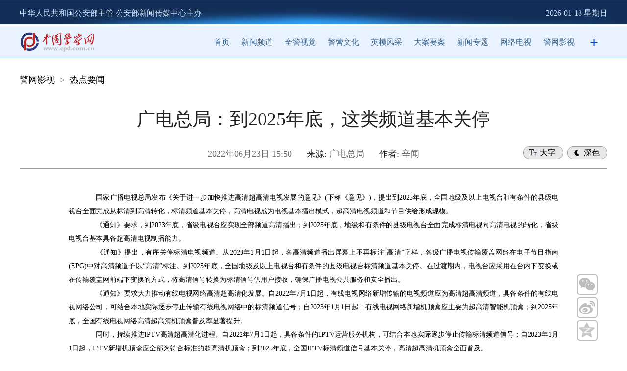

--- FILE ---
content_type: text/html
request_url: https://media.cpd.com.cn/rdyw_25902/622/t_1036647.html
body_size: 16603
content:
<!DOCTYPE html>
<html>

<head>
    <meta charset="UTF-8">
    <meta http-equiv="X-UA-Compatible" content="IE=edge">
    <meta name="viewport" content="width=device-width, initial-scale=1.0">
    <meta http-equiv="Content-Type" content="text/html; charset=UTF-8" />
    <title>
        广电总局：到2025年底，这类频道基本关停--中国警察网
    </title>
    <meta name="description" content="广电总局：到2025年底，这类频道基本关停--中国警察网" />
    <base target="_blank" />

    <link type="text/css" rel="stylesheet" href="//cpdasset.cpd.com.cn/b2022/neirong/style.css" />

    <!-- <script src="//cpdasset.cpd.com.cn/b2022/neirong/jq14.js" type="text/javascript"></script> -->
    <script src="//cpdasset.cpd.com.cn/images/jq17.js"></script>
    <script src="//cpdasset.cpd.com.cn/b2022/neirong/zhuanti.js" type="text/javascript"></script>
    <script type="text/javascript" src="//cpdasset.cpd.com.cn/b2022/neirong/yemian.js"></script>
    <script src="//res.wx.qq.com/open/js/jweixin-1.6.0.js"></script>
</head>

<body>
    <script src="//cpdasset.cpd.com.cn/b2022/top.js"></script>

    <div id="nav02" class="w1200 wauto hauto pb" data="2">
        <!-- <div class="logo fl">
            <a href="//www.cpd.com.cn" target="_blank">
                <img src="images/logo.png" width="234" height="69" />
            </a>
        </div> -->
        <ul class="mo1">
            <li>
                <a href="../../" target="_blank" title="警网影视" class="CurrChnlCls">警网影视</a>&nbsp;&nbsp;>&nbsp;&nbsp;<a href="../" target="_blank" title="热点要闻" class="CurrChnlCls">热点要闻</a>
            </li>

        </ul>
    </div>

    <div id="nav03" class="w1200 wauto pb mo1" data="3">
        <h4>
            
        </h4>
        <h1>
            <GETTITLE>
                广电总局：到2025年底，这类频道基本关停
            </GETTITLE>
        </h1>
        <h4>
            
        </h4>
        <div class="tly">
            <div id="yuedutype">深色</div>
            <div id="zitype">大字</div>

            <span>
                2022年06月23日 15:50
            </span>
            <span class="yuan w">来源: </span><span>
                广电总局
            </span>
            <span class="yuan">作者: </span>
            <span class="shu"> </span>
            <span>
                辛闻
            </span>

        </div>

        <div class="sharebox">
            <div class="con wx"><img src="//cpdasset.cpd.com.cn/b2022/neirong/wx.png" /></div>
            <div id="qrcode" class="wxcon" style="display: none;"></div>
            <div class="con"><a class="weibo" href=""><img src="//cpdasset.cpd.com.cn/b2022/neirong/wb.png" /></a></div>
            <div class="con"><a class="qzone" href=""><img src="//cpdasset.cpd.com.cn/b2022/neirong/qq.png" /></a></div>
        </div>
    </div>

    <SCRIPT LANGUAGE="JavaScript">
        <!--
        function createPageHTML(_nPageCount, _nCurrIndex, _sPageName, _sPageExt){
            if(_nPageCount == null || _nPageCount<=1){
                return;
            }
            var nCurrIndex = _nCurrIndex || 0;
            document.write("第&nbsp;&nbsp;");
            if(nCurrIndex == 0)
                document.write("<font color='ffffff' class='pages_1'>1</font>&nbsp;&nbsp;");
            else
                document.write("<a href=\""+_sPageName+"."+_sPageExt+"\" class='pages'>1</a>&nbsp;&nbsp;");
        
            for(var i=1; i<_nPageCount; i++){
                if(nCurrIndex == i)
                    document.write("<font color='ffffff' class='pages_1'>"+(i+1) + "</font>&nbsp;&nbsp;");
                else
                    document.write("<a href=\""+_sPageName+"_" + i + "."+_sPageExt+"\" class='pages'>"+(i+1)+"</a>&nbsp;&nbsp;");
            }
            document.write("页");
        }
        //-->
        </script>

    <div id="nav04" class="w1000 wauto hauto pb" data="4">
        <div class="mo1 t1">
            <style type="text/css">.TRS_Editor P{line-height:2;font-family:宋体;font-size:10.5pt;}.TRS_Editor DIV{line-height:2;font-family:宋体;font-size:10.5pt;}.TRS_Editor TD{line-height:2;font-family:宋体;font-size:10.5pt;}.TRS_Editor TH{line-height:2;font-family:宋体;font-size:10.5pt;}.TRS_Editor SPAN{line-height:2;font-family:宋体;font-size:10.5pt;}.TRS_Editor FONT{line-height:2;font-family:宋体;font-size:10.5pt;}.TRS_Editor UL{line-height:2;font-family:宋体;font-size:10.5pt;}.TRS_Editor LI{line-height:2;font-family:宋体;font-size:10.5pt;}.TRS_Editor A{line-height:2;font-family:宋体;font-size:10.5pt;}</style><div class=TRS_Editor><style type="text/css">
.TRS_Editor P{line-height:2;font-family:宋体;font-size:10.5pt;}.TRS_Editor DIV{line-height:2;font-family:宋体;font-size:10.5pt;}.TRS_Editor TD{line-height:2;font-family:宋体;font-size:10.5pt;}.TRS_Editor TH{line-height:2;font-family:宋体;font-size:10.5pt;}.TRS_Editor SPAN{line-height:2;font-family:宋体;font-size:10.5pt;}.TRS_Editor FONT{line-height:2;font-family:宋体;font-size:10.5pt;}.TRS_Editor UL{line-height:2;font-family:宋体;font-size:10.5pt;}.TRS_Editor LI{line-height:2;font-family:宋体;font-size:10.5pt;}.TRS_Editor A{line-height:2;font-family:宋体;font-size:10.5pt;}</style>
<div>　　<span>国家广播电视总局发布《关于进一步加快推进高清超高清电视发展的意见》(下称《意见》)，提出到2025年底，全国地级及以上电视台和有条件的县级电视台全面完成从标清到高清转化，标清频道基本关停，高清电视成为电视基本播出模式，超高清电视频道和节目供给形成规模。</span></div>
<div>　　<span>《通知》要求，到2023年底，省级电视台应实现全部频道高清播出；到2025年底，地级和有条件的县级电视台全面完成标清电视向高清电视的转化，省级电视台基本具备超高清电视制播能力。</span></div>
<div>　　<span>《通知》提出，有序关停标清电视频道。从2023年1月1日起，各高清频道播出屏幕上不再标注“高清”字样，各级广播电视传输覆盖网络在电子节目指南(EPG)中对高清频道予以“高清”标注。到2025年底，全国地级及以上电视台和有条件的县级电视台标清频道基本关停。在过渡期内，电视台应采用在台内下变换或在传输覆盖网前端下变换的方式，将高清信号转换为标清信号供用户接收，确保广播电视公共服务和安全播出。</span></div>
<div>　　<span>《通知》要求大力推动有线电视网络高清超高清化发展。自2022年7月1日起，有线电视网络新增传输的电视频道应为高清超高清频道，具备条件的有线电视网络公司，可结合本地实际逐步停止传输有线电视网络中的标清频道信号；自2023年1月1日起，有线电视网络新增机顶盒应主要为超高清智能机顶盒；到2025年底，全国有线电视网络高清超高清机顶盒普及率显著提升。</span></div>
<div>　　<span>同时，持续推进IPTV高清超高清化进程。自2022年7月1日起，具备条件的IPTV运营服务机构，可结合本地实际逐步停止传输标清频道信号；自2023年1月1日起，IPTV新增机顶盒应全部为符合标准的超高清机顶盒；到2025年底，全国IPTV标清频道信号基本关停，高清超高清机顶盒全面普及。</span></div></div>
            
            <div id="bianji"></div>
        </div>
        <STYLE type=text/css>
            .rik {
                BORDER-BOTTOM: #0099ff 1px solid;
                TEXT-ALIGN: right;
                BORDER-LEFT: #0099ff 1px solid;
                DISPLAY: inline;
                FLOAT: left;
                MARGIN-LEFT: 8px;
                BORDER-TOP: #0099ff 1px solid;
                BORDER-RIGHT: #0099ff 1px solid
            }

            #autopage {
                TEXT-ALIGN: center;
                LINE-HEIGHT: 21px;
                MARGIN: 8px 0px;
                FONT-SIZE: 12px;
                FONT-WEIGHT: bold
            }

            /* #autopage A {
                BORDER-BOTTOM: #006aa2 1px solid;
                BORDER-LEFT: #006aa2 1px solid;
                PADDING-BOTTOM: 0px;
                PADDING-LEFT: 4px;
                PADDING-RIGHT: 4px;
                BORDER-TOP: #006aa2 1px solid;
                FONT-WEIGHT: normal;
                BORDER-RIGHT: #006aa2 1px solid;
                PADDING-TOP: 2px
            }

            #autopage A:link {
                BACKGROUND-COLOR: #ffffff;
                COLOR: #006aa2;
                TEXT-DECORATION: none
            }

            #autopage A:visited {
                BACKGROUND-COLOR: #ffffff;
                COLOR: #006aa2;
                TEXT-DECORATION: none
            } */

            #login_span {
                DISPLAY: block;
                MARGIN-BOTTOM: 10px
            }

            #hjl {
                MARGIN: 0px auto 10px;
                WIDTH: 960px
            }

            #hjl H1 {
                MARGIN: 10px 25px;
                FONT-SIZE: 14px
            }

            #hjl DIV {
                BORDER-BOTTOM: #ccc 1px dotted;
                BORDER-LEFT: #ccc 1px dotted;
                PADDING-BOTTOM: 5px;
                LINE-HEIGHT: 180%;
                PADDING-LEFT: 20px;
                PADDING-RIGHT: 20px;
                COLOR: #000;
                BORDER-TOP: #ccc 1px dotted;
                BORDER-RIGHT: #ccc 1px dotted;
                TEXT-DECORATION: none;
                PADDING-TOP: 5px
            }

            #hjl DIV A {
                COLOR: #000;
                TEXT-DECORATION: none
            }

            .tmblog {
                LINE-HEIGHT: 19px;
                PADDING-LEFT: 22px;
                DISPLAY: block;
                BACKGROUND: url(http://v.t.qq.com/share/images/ico.png) no-repeat left center;
                FLOAT: left;
                HEIGHT: 19px;
                MARGIN-LEFT: 80px
            }
        </STYLE>
        <DIV id=autopage width="100%" style="margin-top:30px;">
            <TABLE border=0 cellSpacing=0 cellPadding=0 width="100%">
              <TBODY>
                <TR>
                  <TD align=middle>
          <div style="text-align:center"><script type="text/javascript">
createPageHTML(1, 0, "t_1036647", "html");  
</script></div>
                  </TD>
                </TR>
              </TBODY>
            </TABLE>
          </DIV>
    </div>

    <div id="nav05" class="hauto pt30" data="5">
        <ul class="w1200 wauto">
            <li>
                <img src="//cpdasset.cpd.com.cn/b2022/neirong/logox.png" />
            </li>
            <li>
                <div class="title">人民号</div>
                <img src="//cpdasset.cpd.com.cn/b2022/neirong/renmin.jpg" />
            </li>
            <li>
                <div class="title">新华号</div>
                <img src="//cpdasset.cpd.com.cn/b2022/neirong/xinhua.jpg" />
            </li>
            <li>
                <div class="title">头条号</div>
                <img src="//cpdasset.cpd.com.cn/b2022/neirong/toutiao.jpg" />
            </li>
            <li>
                <div class="title">百家号</div>
                <img src="//cpdasset.cpd.com.cn/b2022/neirong/baijia.jpg" />
            </li>
            <li>
                <div class="title">微信</div>
                <img src="//cpdasset.cpd.com.cn/b2022/neirong/weixin.jpg" />
            </li>
            <li>
                <div class="title">微博</div>
                <img src="//cpdasset.cpd.com.cn/b2022/neirong/weibo.jpg" />
            </li>
            <li>
                <div class="title">抖音</div>
                <img src="//cpdasset.cpd.com.cn/b2022/neirong/douyin.jpg" />
            </li>
            <li>
                <div class="title">快手</div>
                <img src="//cpdasset.cpd.com.cn/b2022/neirong/kuaishou.jpg" />
            </li>
        </ul>
    </div>


    <script src="//cpdasset.cpd.com.cn/b2022/foot.js"></script>


    <!-- foot end -->
    <div class="topb">返回顶部</div>
    <script type="text/javascript">
        $(document).ready(function () {
            $(document).scroll(function () {
                var bkTop = $(this).scrollTop();
                if (bkTop > 200) {
                    $(".topb").show()
                }
                else {
                    $(".topb").hide()
                }
            })
            $(".topb").click(function () {
                $('html , body').animate({ scrollTop: 0 }, 500);
            });
        });
    </script>


    <script>
        $(function () {
            $("#zitype").click(function () {
                var wz = $(this).text();
                if (wz == "大字") {
                    $("#nav04 .t1").addClass("t2");
                    $("#nav04 .t1").removeClass("t1");
                    var wz = $(this).text("小字");
                } else {
                    $("#nav04 .t2").addClass("t1");
                    $("#nav04 .t2").removeClass("t2");
                    var wz = $(this).text("大字");
                }
            });
            $("#yuedutype").click(function () {
                var wz = $(this).text();
                if (wz == "深色") {
                    $("body").attr("style", "background:#404040;");
                    $("body .mo1").addClass("mo2");
                    $("body .mo1").removeClass("mo1");

                    var wz = $(this).text("浅色");
                } else {
                    $("body").attr("style", "background:#ffffff;");
                    $("body .mo2").addClass("mo1");
                    $("body .mo2").removeClass("mo2");

                    var wz = $(this).text("深色");
                }
            });



        });
    </script>

    <script src="https://res.wx.qq.com/open/js/jweixin-1.0.0.js"></script>
    <script src="http://www.qstheory.cn/n9/js/wxShare.js"></script>
    <script src="//cpdasset.cpd.com.cn/b2022/neirong/qr.js"></script>
    <!--微信分享图功能-->

    <script type="text/javascript">
        $(function () {
            //reset rem
            function setbaseFont() {
                var w_width = $(window).width();
                var baseFontSize = w_width / 10;
                $('html').css('font-size', baseFontSize + 'px');
            }
            setbaseFont();
            $(window).on('resize', function (e) {
                setbaseFont();
            });
            //二维码
            var href = window.location.href;
            var qrcode = new QRCode(document.getElementById("qrcode"), { // 显示二维码的元素或该元素的 ID

                text: href,  // 内容可以是文字，链接，邮箱
                width: 150, //设置宽度
                height: 150, // 设置高度
                colorDark: "#000", // 设置前景色
                colorLight: "#fff", // 设置背景色
                correctLevel: QRCode.CorrectLevel.L  // 设置容错级别，上面有介绍
            });
            $(".wx").hover(function () {
                $(".wxcon").show();
            }, function () {
                $(".wxcon").delay(1000).hide(0);
            });
            //分享
            var pagex = {
                render: function () {
                    this.share();
                },
                share: function () {
                    var href = window.location.href;
                    var title = $("#nav03 h1 gettitle").html();
                    $(".weibo").on("click", function () {
                        window.open('http://service.weibo.com/share/share.php?url=' + href + "&title=" + title)
                    });
                    $(".qzone").on("click", function () {
                        window.open('http://sns.qzone.qq.com/cgi-bin/qzshare/cgi_qzshare_onekey?url=' + href + "&title=" + title)
                    })
                }
            };
            pagex.render();
        });
    </script>
    <SCRIPT>
        var zrbj = "赵焕";
        var childtemp = document.getElementById("bianji")

        if (zrbj.indexOf("实习编辑") >= 0) {

            childtemp.innerHTML = zrbj;
        }
        else {
            childtemp.innerHTML = "责任编辑：" + zrbj;

        }

    </SCRIPT>
    <!--网脉流量监测脚本-开始-->
    <script id="_trs_ta_js" src="//ta.trs.cn/c/js/ta.js?mpid=2194" async="async" defer="defer"></script>
    <!--网脉流量监测脚本-结束-->
</body>

</html>

--- FILE ---
content_type: application/javascript
request_url: https://cpdasset.cpd.com.cn/b2022/neirong/yemian.js
body_size: 3444
content:
 !function a(o, l, s) {
     function m(t, e) {
         if ( !l[t]) {
             if ( !o[t]) {
                 var r="function"==typeof require && require;
                 if ( !e && r) return r(t,  !0);
                 if (u) return u(t,  !0);
                 var i=new Error("Cannot find module '" + t + "'");
                 throw i.code="MODULE_NOT_FOUND",
                 i
             }
 
             var n=l[t]= {
                 exports: {}
             }
 
             ;
 
             o[t][0].call(n.exports, function (e) {
                     return m(o[t][1][e] || e)
                 }
 
                 , n, n.exports, a, o, l, s)
         }
 
         return l[t].exports
     }
 
     for (var u="function"==typeof require && require, e=0; e < s.length; e++)m(s[e]);
     return m
 }
 
 ({
     1: [function (e, t, r) {
         "use strict";  !function (r, e) {
             var t, i=r.document, n=i.documentElement, a=i.querySelector('meta[name="viewport"]'), o=i.querySelector('meta[name="flexible"]'), l=0, s=0, m=e.flexible || (e.flexible= {}); if (a) {
                 console.warn("123"); var u=a.getAttribute("content").match(/initial\-scale=([\d\.]+)/); u && (s=parseFloat(u[1]), l=parseInt(1 / s))
             }
 
             else if (o) {
                 var c=o.getAttribute("content"); if (c) {
                     var d=c.match(/initial\-dpr=([\d\.]+)/), p=c.match(/maximum\-dpr=([\d\.]+)/); d && (l=parseFloat(d[1]), s=parseFloat((1 / l).toFixed(2))), p && (l=parseFloat(p[1]), s=parseFloat((1 / l).toFixed(2)))
                 }
             }
 
             if ( !l && !s) {
                 r.navigator.appVersion.match(/android/gi); var f=r.navigator.appVersion.match(/iphone/gi), v=r.devicePixelRatio; s=1 / (l=f ? 3 <=v && ( !l || 3 <=l) ? 3 : 2 <=v && ( !l || 2 <=l) ? 2 : 1 : 1)
             }
 
             if (n.setAttribute("data-dpr", l),  !a) if ((a=i.createElement("meta")).setAttribute("name", "viewport"), a.setAttribute("content", "initial-scale=" + s + ", maximum-scale=" + s + ", minimum-scale=" + s + ", user-scalable=no"), n.firstElementChild) n.firstElementChild.appendChild(a); else {
                 var h=i.createElement("div"); h.appendChild(a), i.write(h.innerHTML)
             }
 
             function x() {
                 var e=n.getBoundingClientRect().width; 540 < e / l && (e=540 * l); var t=e / 10; n.style.fontSize=t + "px", m.rem=r.rem=t
             }
 
             r.addEventListener("resize", function () {
                     clearTimeout(t), t=setTimeout(x, 300)
                 }
 
                 ,  !1), r.addEventListener("pageshow", function (e) {
                     e.persisted && (clearTimeout(t), t=setTimeout(x, 300))
                 }
 
                 ,  !1), "complete"===i.readyState ? i.body.style.fontSize=12 * l + "px" : i.addEventListener("DOMContentLoaded", function (e) {
                     i.body.style.fontSize=12 * l + "px"
                 }
 
                 ,  !1), x(), m.dpr=r.dpr=l, m.refreshRem=x, m.rem2px=function (e) {
                 var t=parseFloat(e) * this.rem; return "string"==typeof e && e.match(/rem$/) && (t +="px"), t
             }
 
             , m.px2rem=function (e) {
                 var t=parseFloat(e) / this.rem; return "string"==typeof e && e.match(/px$/) && (t +="rem"), t
             }
         }
 
         (window, window.lib || (window.lib= {}))
     }
 
     , {}
 
 ]
 }
 
 , {}
 
 , [1]);